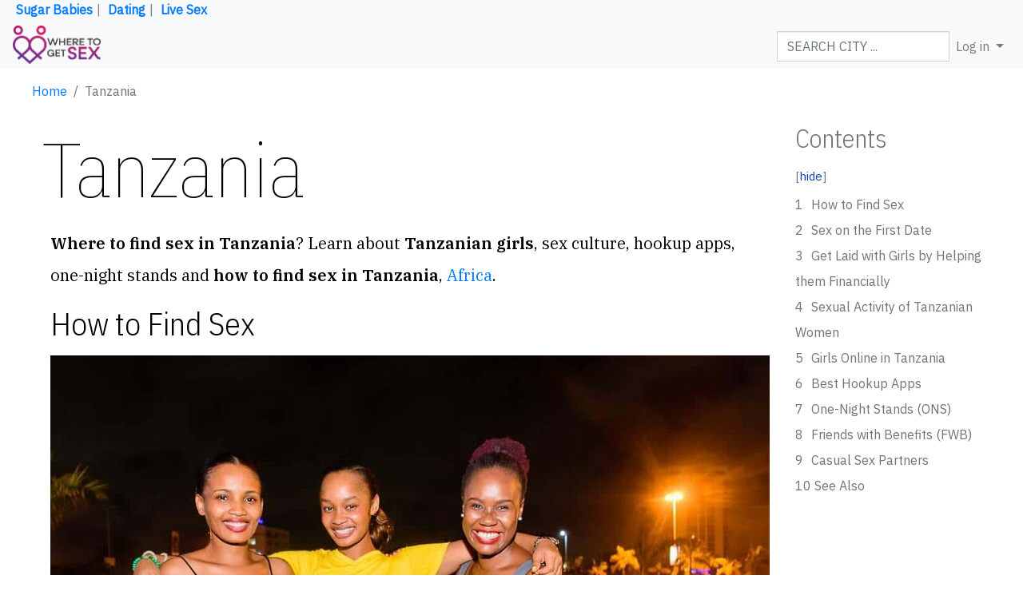

--- FILE ---
content_type: text/html; charset=UTF-8
request_url: https://wheretogetsex.com/wiki/Tanzania
body_size: 11132
content:
<!DOCTYPE html>
<html class="client-nojs" lang="en-GB" dir="ltr">
<head>
<meta charset="UTF-8"/>
<title>Where to Find Sex in Tanzania - How to Find a Sex Partner</title>
<script type="aa891be168e3f9c52c637d5e-text/javascript">document.documentElement.className="client-js";RLCONF={"wgBreakFrames":!1,"wgSeparatorTransformTable":["",""],"wgDigitTransformTable":["",""],"wgDefaultDateFormat":"dmy","wgMonthNames":["","January","February","March","April","May","June","July","August","September","October","November","December"],"wgRequestId":"54b50a29b5241b8cc450955a","wgCSPNonce":!1,"wgCanonicalNamespace":"","wgCanonicalSpecialPageName":!1,"wgNamespaceNumber":0,"wgPageName":"Tanzania","wgTitle":"Tanzania","wgCurRevisionId":7245,"wgRevisionId":7245,"wgArticleId":511,"wgIsArticle":!0,"wgIsRedirect":!1,"wgAction":"view","wgUserName":null,"wgUserGroups":["*"],"wgCategories":["Countries","Countries in Africa","Countries in East Africa"],"wgPageContentLanguage":"en-gb","wgPageContentModel":"wikitext","wgRelevantPageName":"Tanzania","wgRelevantArticleId":511,"wgIsProbablyEditable":!1,"wgRelevantPageIsProbablyEditable":!1,"wgRestrictionEdit":[],"wgRestrictionMove":[],"wgMediaViewerOnClick":!0,
"wgMediaViewerEnabledByDefault":!0};RLSTATE={"site.styles":"ready","noscript":"ready","user.styles":"ready","user":"ready","user.options":"loading","mediawiki.toc.styles":"ready","skins.hookuptravels.styles":"ready"};RLPAGEMODULES=["site","mediawiki.page.startup","mediawiki.page.ready","mediawiki.toc","mmv.head","mmv.bootstrap.autostart","ext.lazyload","skins.hookuptravels.js"];</script>
<script type="aa891be168e3f9c52c637d5e-text/javascript">(RLQ=window.RLQ||[]).push(function(){mw.loader.implement("user.options@1hzgi",function($,jQuery,require,module){/*@nomin*/mw.user.tokens.set({"patrolToken":"+\\","watchToken":"+\\","csrfToken":"+\\"});mw.user.options.set({"variant":"en-gb"});
});});</script>
<link rel="stylesheet" href="/load.php?lang=en-gb&amp;modules=mediawiki.toc.styles%7Cskins.hookuptravels.styles&amp;only=styles&amp;skin=cryptocoins"/>
<script async="" src="/load.php?lang=en-gb&amp;modules=startup&amp;only=scripts&amp;raw=1&amp;skin=cryptocoins" type="aa891be168e3f9c52c637d5e-text/javascript"></script>
<meta name="generator" content="MediaWiki 1.35.4"/>
<meta name="description" content="Where to find sex in Tanzania? Learn about Tanzanian girls, sex culture, hookup apps, one-night stands and how to find sex in Tanzania, Africa."/>
<meta name="viewport" content="width=device-width, initial-scale=1"/>
<script src="/cdn-cgi/scripts/7d0fa10a/cloudflare-static/rocket-loader.min.js" data-cf-settings="aa891be168e3f9c52c637d5e-|49"></script><link href="https://fonts.googleapis.com/css?family=IBM+Plex+Sans:400|IBM+Plex+Sans+Condensed:100,200,300|IBM+Plex+Serif:400,400i,600,600i|IBM+Plex+Mono:400,700&amp;font-display=swap" rel="stylesheet" media="none" onload="if(media!=&#039;all&#039;)media=&#039;all&#039;"/>
<link rel="manifest" href="/manifest.webmanifest"/>
<link rel="shortcut icon" href="/favicon.png"/>
<link rel="search" type="application/opensearchdescription+xml" href="/opensearch_desc.php" title="wheretoget (en-gb)"/>
<link rel="EditURI" type="application/rsd+xml" href="https://wheretogetsex.com/api.php?action=rsd"/>
<!-- Global site tag (gtag.js) - Google Analytics -->
<script async src="https://www.googletagmanager.com/gtag/js?id=G-DHT1L8CV7T" type="aa891be168e3f9c52c637d5e-text/javascript"></script>
<script type="aa891be168e3f9c52c637d5e-text/javascript">
  window.dataLayer = window.dataLayer || [];
  function gtag(){dataLayer.push(arguments);}
  gtag('js', new Date());

  gtag('config', 'G-DHT1L8CV7T');
</script>
<!--[if lt IE 9]><script src="/resources/lib/html5shiv/html5shiv.js"></script><![endif]-->
</head>
<body class="mediawiki ltr sitedir-ltr mw-hide-empty-elt ns-0 ns-subject page-Tanzania rootpage-Tanzania skin-cryptocoins action-view">		<div id="mw-page-base" class="noprint"></div>
        <div id="mw-head-base" class="noprint"></div>
        
        
<div class="fixed-top mx-auto nav-group">
    <div class="top-nav scroll">
        <a href="https://gtly.ink/QNVLyRhjQ" target="_blank" rel="nofollow">Sugar Babies</a><span class="separator">|</span>
        <a href="https://gtly.ink/ipqTPLzZ6" target="_blank" rel="nofollow">Dating</a><span class="separator">|</span>
        <a href="https://gtly.ink/DZg7azJG5" target="_blank" rel="nofollow">Live Sex</a><span class="separator"></span>
    </div>
    <nav class="navbar navbar-expand-lg navbar-light bg-light">

        <div class="d-flex flex-nowrap w-100">
            <a class="navbar-brand mw-wiki-logo" href="/"
               title="wheretoget">
                <img class="navbar-brand-img img-fluid desktop"
                     src="/resources/assets/logo.png"
                     width="48" height="28" alt="Logo"/>
                <img class="navbar-brand-img img-fluid mobile"
                     src="/resources/assets/logo.png"
                     width="48" height="28" alt="Logo"/>
            </a>

            <form class="form-inline my-2 my-lg-0 ml-auto"
                  action="/index.php"
                  id="searchform">
                <input type="search" name="search" placeholder="SEARCH CITY ..." title="Search wheretoget [f]" accesskey="f" id="searchInput" class="form-control"/>            </form>
            <button class="navbar-toggler ml-auto" type="button" data-toggle="collapse" data-target="#navbarSupportedContent" aria-controls="navbarCollapse" aria-expanded="false" aria-label="Toggle navigation">
                <span class="navbar-toggler-icon"></span>
            </button>
        </div>
        <div class="collapse navbar-collapse" id="navbarSupportedContent">
            <ul class="navbar-nav">
                <li class="nav-item dropdown">
                    <a class="nav-link dropdown-toggle" href="#"
                       id="navbarDropdown" role="button" data-toggle="dropdown"
                       aria-haspopup="true"
                       aria-expanded="false">
                        Log in                    </a>
                    <div class="dropdown-menu dropdown-menu-right"
                         aria-labelledby="navbarDropdown">
                        <a href="/index.php?title=Special:UserLogin&amp;returnto=Tanzania" title="You are encouraged to log in; however, it is not mandatory [o]" accesskey="o" class="dropdown-item">Log in</a>                    </div>
                </li>
            </ul>

        </div><!-- /#navbarSupportedContent -->
    </nav>


</div>
<img src="/resources/assets/backtotop.png" alt="Back to Top" id="backtotop">


        <div id="page-actions" class="mx-auto">
    <div class="container-fluid d-block d-md-flex justify-content-between align-items-center">

        <ul id="breadcrumb" class="breadcrumb">
            <li class="breadcrumb-item"><a href="/">Home</a></li>
        </ul>
       
    </div><!-- /.container -->
</div>

        <div id="content-wrapper" class="content-wrapper NotMainPage">
    <div class="spacer"></div>
    <main id="content" class="mw-body" role="main">
        <a id="top"></a>

                <div class="mw-indicators mw-body-content">
</div>

        <h1 id="firstHeading" class="firstHeading display-1" lang="en-GB">
            Tanzania        </h1>

        
                <div id="bodyContent" class="mw-body-content mb-5">
            <!--                <p id="siteSub" class="text-muted">--><!--</p>-->
                        <div id="contentSub"></div>
                                    <div id="jump-to-nav" class="mw-jump">
                Jump to:                <a href="#mw-head">navigation</a>,                 <a href="#p-search">search</a>
            </div>
            <div id="mw-content-text" lang="en-GB" dir="ltr" class="mw-content-ltr"><div class="mw-parser-output"><p><b>Where to find sex in Tanzania</b>? Learn about <b>Tanzanian girls</b>, sex culture, hookup apps, one-night stands and <b>how to find sex in Tanzania</b>, <a href="/wiki/Africa" title="Africa">Africa</a>.
</p>
<div id="toc" class="toc" role="navigation" aria-labelledby="mw-toc-heading"><input type="checkbox" role="button" id="toctogglecheckbox" class="toctogglecheckbox" style="display:none" /><div class="toctitle" lang="en-GB" dir="ltr"><h2 id="mw-toc-heading">Contents</h2><span class="toctogglespan"><label class="toctogglelabel" for="toctogglecheckbox"></label></span></div>
<ul>
<li class="toclevel-1 tocsection-1"><a href="#How_to_Find_Sex"><span class="tocnumber">1</span> <span class="toctext">How to Find Sex</span></a></li>
<li class="toclevel-1 tocsection-2"><a href="#Sex_on_the_First_Date"><span class="tocnumber">2</span> <span class="toctext">Sex on the First Date</span></a></li>
<li class="toclevel-1 tocsection-3"><a href="#Get_Laid_with_Girls_by_Helping_them_Financially"><span class="tocnumber">3</span> <span class="toctext">Get Laid with Girls by Helping them Financially</span></a></li>
<li class="toclevel-1 tocsection-4"><a href="#Sexual_Activity_of_Tanzanian_Women"><span class="tocnumber">4</span> <span class="toctext">Sexual Activity of Tanzanian Women</span></a></li>
<li class="toclevel-1 tocsection-5"><a href="#Girls_Online_in_Tanzania"><span class="tocnumber">5</span> <span class="toctext">Girls Online in Tanzania</span></a></li>
<li class="toclevel-1 tocsection-6"><a href="#Best_Hookup_Apps"><span class="tocnumber">6</span> <span class="toctext">Best Hookup Apps</span></a></li>
<li class="toclevel-1 tocsection-7"><a href="#One-Night_Stands_.28ONS.29"><span class="tocnumber">7</span> <span class="toctext">One-Night Stands (ONS)</span></a></li>
<li class="toclevel-1 tocsection-8"><a href="#Friends_with_Benefits_.28FWB.29"><span class="tocnumber">8</span> <span class="toctext">Friends with Benefits (FWB)</span></a></li>
<li class="toclevel-1 tocsection-9"><a href="#Casual_Sex_Partners"><span class="tocnumber">9</span> <span class="toctext">Casual Sex Partners</span></a></li>
<li class="toclevel-1 tocsection-10"><a href="#See_Also"><span class="tocnumber">10</span> <span class="toctext">See Also</span></a></li>
</ul>
</div>

<h2><span class="mw-headline" id="How_to_Find_Sex">How to Find Sex</span></h2>
<div class="center"><div class="thumb tnone"><div class="thumbinner" style="width:902px;"><a href="/wiki/File:A_group_of_hot_girls_at_the_samaki_samaki_club_in_dar_es_salam_tanzania_-fs8.jpg" class="image"><img alt="" decoding="async" width="900" height="600" class="thumbimage lozad" data-file-width="1080" data-file-height="720" data-src="/images/thumb/f/f4/A_group_of_hot_girls_at_the_samaki_samaki_club_in_dar_es_salam_tanzania_-fs8.jpg/900px-A_group_of_hot_girls_at_the_samaki_samaki_club_in_dar_es_salam_tanzania_-fs8.jpg" data-srcset="/images/f/f4/A_group_of_hot_girls_at_the_samaki_samaki_club_in_dar_es_salam_tanzania_-fs8.jpg 1.5x" /></a>  <div class="thumbcaption"><div class="magnify"><a href="/wiki/File:A_group_of_hot_girls_at_the_samaki_samaki_club_in_dar_es_salam_tanzania_-fs8.jpg" class="internal" title="Enlarge"></a></div>A group of hot girls at the Samaki Samaki club in Dar Es Salam</div></div></div></div>
<p><b>Tanzania is located in the African Great Lakes region in East <a href="/wiki/Africa" title="Africa">Africa</a></b>. Dodoma is the capital city of Tanzania after it was moved from Dar es Salaam in 1974. Other major cities and towns in Tanzania include Kigoma, Mtwara, Moshi, Arusha, Mwanza, Mbeya, and Morogoro. Tanzanian women are very friendly and have a liberal approach towards sex. The young ones are usually open to engaging in casual flings with charming and affluent men who won't mind spoiling them with romantic gifts and cash. They usually like visiting pubs, beach clubs, resorts, hotels, and nightclubs at night to relax, party, and increase their chances of being approached. <b>You'll find them drinking alone as they make it easier for willing men to approach them.</b>
</p><p>Portray a flamboyant lifestyle, as these women usually believe that foreigners are loaded and generous when spending money on women. <b>Offer to buy several drinks for your preferred girl as you flirt with her seductively</b>. If she responds positively to your advances, then suggest the type of sexual relationship you are into without being creepy or aggressive. Most women will agree to enjoy casual sexual relationships if you approach them right. <b>You can also use online dating apps such as FirstMet to meet and flirt with liberal-minded women who are up for casual hookups</b>. Some women usually indicate the type of relationship they are into, making it easier for like-minded to hook up with them. The chances of younger men hooking up with mature women and cougars in Tanzania are low but not impossible. This is because older single ladies usually prefer to hook up with men close to their age. <b>Younger men also have a shot at these women if they play their cards right.</b>
</p>
<h2><span class="mw-headline" id="Sex_on_the_First_Date">Sex on the First Date</span></h2>
<p>The chances of meeting liberal women in Tanzania who will be open to go on a date with you are good and will be more successful if you play your cards right. <b>Most women are friendly and open-minded, so ensure that you have the right attributes and make the right moves to win them over easily</b>. These women have different personalities, with most conservative women residing in remote areas of the country. In contrast, liberal-minded women choose the fast-paced lifestyle of the urban areas in Tanzania. <b>The timid women usually look to engage in long-term relationships that might lead to marriage</b>. This means that they'll turn down any advances for casual hookups made to them. You only stand a chance with the liberal women who won't mind engaging in casual hookups with charming men. It would be best if you used your charm, a good sense of humor, and be generous in spending your wealth when approaching these women. <b>You need to visit the right places when approaching these women if you want to stand a chance of winning these women over for a date.</b> The day and night times present favorable opportunities to ask these women out if you play your cards right. 
</p><p>Approaching these women during the daytime will be successful if you visit places of interest such as national parks, museums, shopping malls, and museums. <b>You'll meet women who will be busy working in the tourism industry while others are just enjoying their sightseeing adventures</b>. They will be willing to spare a few minutes for you if you can sweep them off their feet from the first impression. Approach these women with confidence, charm, and in a gentlemanly manner. <b>Showing them respect will go a long way in making them fall more for you</b>. Compliment their beauty and flirt with them wittingly to give them the impression that you are an interesting guy to hang out with. If they agree to go on a date with you during the day, offer to take them to the place of their choice. <b>Most women usually desire to be taken to romantic places in the country, and they already have these places in mind</b>.
</p><p>Taking them on lunch dates to some of the posh restaurants in the country will boost the connection between you and your date. <b>Flirt with her seductively to win your way into her pants</b>. Offer to take her shopping afterward, and she won't mind getting intimate with you at the end of the day. All these depend on your moves, where you will be successful if you play your cards right. The vibrant nightlife in the urban areas provides favorable opportunities to approach women for a date. Most women visit entertainment joints to relax and enjoy themselves. <b>They have a laid-back attitude and won't mind being approached for a date with charming men</b>. You can visit these places with a positive attitude to easily win them over for a date. You can flaunt your luxurious lifestyle to give them the impression that you won't mind spoiling them with gifts. Restaurants and cinemas will provide a quiet atmosphere to hang out with your date, while bars and nightclubs provide a more electrifying atmosphere. <b>You'll enjoy drinking and partying with your date at these happening places before you can invite them to your place for a sensual moment together</b>.
</p>
<h2><span class="mw-headline" id="Get_Laid_with_Girls_by_Helping_them_Financially">Get Laid with Girls by Helping them Financially</span></h2>
<p><b>How to find a date</b> and get laid now? <b><a target="_blank" rel="nofollow noreferrer noopener" class="external text" href="https://gtly.ink/4cNjDXal_">SecretBenefits</a></b> is a <b>reliable</b> and easy-to-use sugar dating site for men who are searching for women. These <b>sugar babies are ready to give pleasure to guys who are willing to pay their bills</b> or buy them gifts.
</p>
<h2><span class="mw-headline" id="Sexual_Activity_of_Tanzanian_Women">Sexual Activity of Tanzanian Women</span></h2>
<p>Tanzanian women are gorgeous African beauties with dark glowing skin, smooth facial features, and a friendly attitude. <b>These women have dark eyes, black hair, broad noses, and beautiful eyes</b>. Majority of these women are of African origin; hence they have dark to light-brown skin tones. Some are from different ethnic backgrounds, such as Persian and Indian backgrounds. <b>These women usually have light-brown to pale skin tones</b>. Most Tanzanian women are open-minded and have a liberal approach towards sex; hence they will be open to engaging in casual hookups with willing men. <b>They'll rarely turn down men who are charming, good-looking, and generous with their wealth when spending it on them.</b> They won't mind hooking up with local men, but they usually prefer foreign men who visit the country to have fun. Like other African women, Tanzanian ladies have diverse personalities, so you need to test the resolve of those you approach before taking things further. Tanzanian ladies residing in rural areas still subscribe to strict cultural and religious laws that prohibit them from engaging in casual hookups. <b>This is a clear indication that you need to avoid them if you are into casual flings, as they won't hesitate to turn you down on the spot</b>. Your best move will be to hit on the local women living in urban areas. These women are liberal-minded and already have experience in dealing with men. Many tourists visiting the country have visited places of interest, mostly located in urban areas. <b>This has led to sufficient interaction between these tourists and the local women, who have come to embrace the liberal lifestyles of these foreigners.</b>
</p><p>Approach them with confidence, a warm smile, and ensure that you are respectful even when you want to engage in casual hookups with them. Places of interest will serve as the best places to approach the liberal-minded women during the day, while entertainment hotspots will be your best targets at night. Online dating apps have also provided a platform to meet and flirt with open-minded Tanzanian women who are open to engaging in casual hookups. <b>Some even make it easier for their would-be sex partners by indicating the type of relationship they are into</b>. Like-minded men can easily find a suitable match and begin flirting via chat. The official languages in Tanzania are English and Swahili, so you won't face any language barriers if you are conversant with these languages. <b>Flirting with Tanzanian women is not an arduous task if you know what you are doing.</b>
</p>
<h2><span class="mw-headline" id="Girls_Online_in_Tanzania">Girls Online in Tanzania</span></h2>
<p>Check out and choose from thousands of <b>hot girls</b> that are online in <b>Tanzania</b>.
Start to <b>chat</b> and talk with <b>live cam girls</b> now: <b><a target="_blank" rel="nofollow noreferrer noopener" class="external text" href="https://gtly.ink/GLbj73m7c">WhereToGetSexLive.com</a></b>
</p>
<h2><span class="mw-headline" id="Best_Hookup_Apps">Best Hookup Apps</span></h2>
<p>Many women in Tanzania have embraced the use of online dating sites, with many using these platforms to flirt with men looking to enjoy casual hookups with them. Many local and foreign women in the country have uploaded captivating profiles on these apps to attract more attention from men searching for sexual partners on these apps. Most usually know what they are looking for; couple that with their open-mindedness, and you'll have an easier time flirting and winning them over for sexual hookups if you play your cards right. Some of the popular hookup apps to use in Tanzania are:
</p>
<ul><li><b>FirstMet</b>: This is one of the best dating apps to flirt with women across the globe, including those from Tanzania. Many women usually sign up for this app with an open mind, so you won't have a hard time searching for a suitable partner. It has unique features that make the match-making process easy and fruitful.</li></ul>
<ul><li><b>Datingbuzz</b>: It has a location-based feature that makes it easier to flirt with women close to your geographical location while in Tanzania. You'll be notified of women around you who are open and willing to engage in casual flings with you. Ensure that you use your wits and a good sense of humor to win these women over.</li></ul>
<h2><span id="One-Night_Stands_(ONS)"></span><span class="mw-headline" id="One-Night_Stands_.28ONS.29">One-Night Stands (ONS)</span></h2>
<p>One-night stands are becoming more popular in Tanzania in recent years, unlike in previous years when it was considered taboo. <b>Young ladies in Tanzania usually warm up to such hookups, but mature women are also becoming more open to them</b>. Both local and foreign men have a shot at winning these women over for one-night stands. It all depends on how they make their moves, with being a big spender being the best card forward for such hookups. Although these women are friendly when approaching them, they also have different personalities so ensure that you use your wits to test their resolve before suggesting one-night stands to them. <b>The conservative women will immediately turn down such offers, so don't waste your time approaching them.</b> Visit the happening places at night, such as bars and nightclubs, to boost your chances of meeting liberal women open to such engagements. Some even choose to drink alone to make it easier for men to approach them. Ensure that you dress casually and apply a nice cologne to smell nice and fresh. Approach your preferred girl with confidence and a warm smile. Offer to buy a few drinks as you initiate a conversation with her. Ensure that you are respectful, even if it is a hookup, to make these women fall more for you. <b>If she responds positively to your advances, offer to book a hotel where you can enjoy a sensual moment together</b>. These women already know how one-night stands work; hence they won't be disappointed when you part ways in the morning.
</p>
<h2><span id="Friends_with_Benefits_(FWB)"></span><span class="mw-headline" id="Friends_with_Benefits_.28FWB.29">Friends with Benefits (FWB)</span></h2>
<p>Being a big spender will give you the upper hand when looking to engage in mutually beneficial hookups with women in Tanzania. <b>Most local and foreign women in the country are open to such engagements, so you'll have multiple opportunities to hook up with your preferred girl if you play your cards right</b>. For the local women, young Tanzanian girls are usually open to such engagements as they want to satisfy their sexual desires and their desire to date men from different cultures. Local men also stand a chance at wooing these ladies if they play their cards right. These young ladies usually strive to hook up with foreigners as they believe they are rich and have come to the country to have fun. <b>Since these ladies have a fun-seeking mentality, they usually target to hook up with men who won't mind splurging their wealth on them.</b> They visit entertainment hotspots at night and even sign up for dating apps that'll boost their chances of hooking up with their preferred partner. If you want to approach these women physically, you need to visit bars and nightclubs during the vibrant nightlife in urban areas in the country. You'll find these women enjoying drinks, so offer to buy a few more for your preferred as you flirt with her. Online dating apps also provide a platform to flirt with open-minded women in Tanzania who are open to such engagements. <b>They are friendly and open-minded; hence they won't easily turn you down if you make the right moves on them</b>. Some women indicate the type of relationship they are looking for, giving you an easier time hooking up with a suitable match. These apps also make it easier to flirt with these women before you arrive in the country, making it easier to hook up with them upon arrival. <b>These women will offer you amazing companionship during the day and mind-blowing sex at night. Be prepared to settle any bills you'll during this short-term hookup.</b> These women usually avoid investing any feelings in such hookups as they know they'll end once their male partner moves back to his country. However, this doesn't prevent you from keeping in touch with your girl, even after returning to your country. <b>Some women will be open to furthering the hookup to a more serious relationship, so keep your mind open when engaging in such hookups with these ladies.</b>
</p>
<h2><span class="mw-headline" id="Casual_Sex_Partners">Casual Sex Partners</span></h2>
<p>Liberal women in Tanzania will respond positively to any advances made to them concerning casual hookups. You can visit places of interest during the daytime, while happening places will serve as the best places to approach liberal-minded women at night. <b>Flirt with them seductively to make them fall more for you.</b> Also, you can use online dating apps to link up with open-minded women who won't mind engaging in casual flings with like-minded men.
</p>
<h2><span class="mw-headline" id="See_Also">See Also</span></h2>
<ul><li><a href="/wiki/London" title="London">London</a> | <a href="/wiki/Berlin" title="Berlin">Berlin</a> | <a href="/wiki/Paris" title="Paris">Paris</a> | <a href="/wiki/Rome" title="Rome">Rome</a> | <a href="/wiki/Madrid" title="Madrid">Madrid</a> | <a href="/wiki/Prague" title="Prague">Prague</a> | <a href="/wiki/Vienna" title="Vienna">Vienna</a></li></ul>
<ul><li><a href="/wiki/Budapest" title="Budapest">Budapest</a> | <a href="/wiki/Dublin" title="Dublin">Dublin</a> | <a href="/wiki/Belgrade" title="Belgrade">Belgrade</a> | <a href="/wiki/Bucharest" title="Bucharest">Bucharest</a> | <a href="/wiki/Zurich" title="Zurich">Zurich</a> | <a href="/wiki/Athens" title="Athens">Athens</a></li></ul>
<ul><li><a href="/wiki/Bangkok" title="Bangkok">Bangkok</a> | <a href="/wiki/Manila" title="Manila">Manila</a> | <a href="/wiki/Kuala_Lumpur" title="Kuala Lumpur">Kuala Lumpur</a> | <a href="/wiki/Singapore" title="Singapore">Singapore</a> | <a href="/wiki/Bali" title="Bali">Bali</a> | <a href="/wiki/Phuket" title="Phuket">Phuket</a></li></ul>
<ul><li><a href="/wiki/Dubai" title="Dubai">Dubai</a> | <a href="/wiki/Abu_Dhabi" title="Abu Dhabi">Abu Dhabi</a> | <a href="/wiki/Istanbul" title="Istanbul">Istanbul</a> | <a href="/wiki/Antalya" title="Antalya">Antalya</a> | <a href="/wiki/Doha" title="Doha">Doha</a> | <a href="/wiki/Delhi" title="Delhi">Delhi</a> | <a href="/wiki/Mumbai" title="Mumbai">Mumbai</a></li></ul>
<ul><li><a href="/wiki/Beijing" title="Beijing">Beijing</a> | <a href="/wiki/Shanghai" title="Shanghai">Shanghai</a> | <a href="/wiki/Hong_Kong" title="Hong Kong">Hong Kong</a> | <a href="/wiki/Macau" title="Macau">Macau</a> | <a href="/wiki/Seoul" title="Seoul">Seoul</a> | <a href="/wiki/Tokyo" title="Tokyo">Tokyo</a> | <a href="/wiki/Osaka" title="Osaka">Osaka</a></li></ul>
<ul><li><a href="/wiki/Sydney" title="Sydney">Sydney</a> | <a href="/wiki/Melbourne" title="Melbourne">Melbourne</a> | <a href="/wiki/Gold_Coast" title="Gold Coast">Gold Coast</a> | <a href="/wiki/Perth" title="Perth">Perth</a> | <a href="/wiki/Auckland" title="Auckland">Auckland</a> | <a href="/wiki/Queenstown" title="Queenstown">Queenstown</a></li></ul>
<ul><li><a href="/wiki/Rio_de_Janeiro" title="Rio de Janeiro">Rio de Janeiro</a> | <a href="/wiki/Buenos_Aires" title="Buenos Aires">Buenos Aires</a> | <a href="/wiki/Lima" title="Lima">Lima</a> | <a href="/wiki/Bogot%C3%A1" title="Bogotá">Bogotá</a> | <a href="/wiki/Santiago_de_Chile" title="Santiago de Chile">Santiago</a> | <a href="/wiki/La_Paz" title="La Paz">La Paz</a></li></ul>
<ul><li><a href="/wiki/Cairo" title="Cairo">Cairo</a> | <a href="/wiki/Dakar" title="Dakar">Dakar</a> | <a href="/wiki/Cape_Town" title="Cape Town">Cape Town</a> | <a href="/wiki/Addis_Ababa" title="Addis Ababa">Addis Ababa</a> | <a href="/wiki/Nairobi" title="Nairobi">Nairobi</a> | <a href="/wiki/Lagos" title="Lagos">Lagos</a></li></ul>
<!-- 
NewPP limit report
Cached time: 20250206185306
Cache expiry: 86400
Dynamic content: false
Complications: []
CPU time usage: 0.018 seconds
Real time usage: 0.020 seconds
Preprocessor visited node count: 43/1000000
Post‐expand include size: 32/2097152 bytes
Template argument size: 0/2097152 bytes
Highest expansion depth: 3/40
Expensive parser function count: 0/100
Unstrip recursion depth: 0/20
Unstrip post‐expand size: 0/5000000 bytes
-->
<!--
Transclusion expansion time report (%,ms,calls,template)
100.00%    0.000      1 -total
-->

<!-- Saved in parser cache with key wheretogetsex:pcache:idhash:511-0!canonical and timestamp 20250206185306 and revision id 7245
 -->
</div></div>                <div class="printfooter">
                    Retrieved from ‘<a dir="ltr" href="https://wheretogetsex.com/index.php?title=Tanzania&amp;oldid=7245">https://wheretogetsex.com/index.php?title=Tanzania&amp;oldid=7245</a>’                </div>
            <div id="catlinks" class="catlinks" data-mw="interface"><div id="mw-normal-catlinks" class="mw-normal-catlinks"><a href="/wiki/Special:Categories" title="Special:Categories">Categories</a>: <ul><li><a href="/wiki/Category:Countries" title="Category:Countries">Countries</a></li><li><a href="/wiki/Category:Countries_in_Africa" title="Category:Countries in Africa">Countries in Africa</a></li><li><a href="/wiki/Category:Countries_in_East_Africa" title="Category:Countries in East Africa">Countries in East Africa</a></li></ul></div></div>            <div class="visualClear"></div>
                    </div>
    </main>

    <!-- Table of Content -->
    <aside>
        <div id="side-toc"></div>
    </aside>

</div>

        
<footer>
    <div class="container">
        <!-- <ul class="list-inline">
                    </ul> -->
        <ul id="footer-follow" class="list-inline">

                                                <li id="footer-info-lastmod" class="list-inline-item mr-3"> This page was last modified on 6 February 2025, at 10:47.</li>
                                                                <li id="footer-places-privacy" class="list-inline-item mr-3"><a href="/wiki/Wheretoget:Privacy_policy" title="Wheretoget:Privacy policy">Privacy policy</a></li>
                                    <li id="footer-places-about" class="list-inline-item mr-3"><a href="/wiki/Wheretoget:About" title="Wheretoget:About">About wheretoget</a></li>
                                    <li id="footer-places-disclaimer" class="list-inline-item mr-3"><a href="/wiki/Wheretoget:General_disclaimer" title="Wheretoget:General disclaimer">Disclaimers</a></li>
                            
            
        </ul>

        <p>&copy; 2021&ndash;2025 WhereToGetSex. All rights reserved.</p>
        <ul id="footer-follow" class="list-inline">
            <li class="list-inline-item mr-3"><a href="https://datinglocalgirls.com/">Datinglocalgirls.com</a></li>
            <li class="list-inline-item mr-3"><a href="https://datingtravels.com/">Datingtravels.com</a></li>
        </ul>
        
    </div>
</footer>

		
<script type="aa891be168e3f9c52c637d5e-text/javascript">(RLQ=window.RLQ||[]).push(function(){mw.config.set({"wgPageParseReport":{"limitreport":{"cputime":"0.018","walltime":"0.020","ppvisitednodes":{"value":43,"limit":1000000},"postexpandincludesize":{"value":32,"limit":2097152},"templateargumentsize":{"value":0,"limit":2097152},"expansiondepth":{"value":3,"limit":40},"expensivefunctioncount":{"value":0,"limit":100},"unstrip-depth":{"value":0,"limit":20},"unstrip-size":{"value":0,"limit":5000000},"timingprofile":["100.00%    0.000      1 -total"]},"cachereport":{"timestamp":"20250206185306","ttl":86400,"transientcontent":false}}});mw.config.set({"wgBackendResponseTime":61});});</script>
        <!-- Go to www.addthis.com/dashboard to customize your tools -->
<!--<script type="text/javascript" src="//s7.addthis.com/js/300/addthis_widget.js#pubid=ra-5aa66fa7a4231d0c"></script> -->
<!-- https://us19.admin.mailchimp.com/lists/signup-forms/popup/editor?site=true&id=6577# -->
<!--<script type="text/javascript" src="//downloads.mailchimp.com/js/signup-forms/popup/embed.js" data-dojo-config="usePlainJson: true, isDebug: false"></script><script type="text/javascript">require(["mojo/signup-forms/Loader"], function(L) { L.start({"baseUrl":"mc.us19.list-manage.com","uuid":"e73ea28b6cd5a68234a65f074","lid":"4e2029cfa9"}) })</script>-->
<!-- Global site tag (gtag.js) - Google Analytics -->
<script async src="https://www.googletagmanager.com/gtag/js?id=UA-124532452-1" type="aa891be168e3f9c52c637d5e-text/javascript"></script>
<script type="aa891be168e3f9c52c637d5e-text/javascript">
 window.dataLayer = window.dataLayer || [];
 function gtag(){dataLayer.push(arguments);}
 gtag('js', new Date());

 gtag('config', 'UA-124532452-1');
</script>
<!-- Google Tag Manager (noscript) -->
<noscript><iframe src="https://www.googletagmanager.com/ns.html?id=GTM-TWPWS4P"
                  height="0" width="0" style="display:none;visibility:hidden"></iframe></noscript>
<!-- End Google Tag Manager (noscript) -->	<script src="/cdn-cgi/scripts/7d0fa10a/cloudflare-static/rocket-loader.min.js" data-cf-settings="aa891be168e3f9c52c637d5e-|49" defer></script><script defer src="https://static.cloudflareinsights.com/beacon.min.js/vcd15cbe7772f49c399c6a5babf22c1241717689176015" integrity="sha512-ZpsOmlRQV6y907TI0dKBHq9Md29nnaEIPlkf84rnaERnq6zvWvPUqr2ft8M1aS28oN72PdrCzSjY4U6VaAw1EQ==" data-cf-beacon='{"version":"2024.11.0","token":"af4b7d10be514960a29c452e462fbc11","r":1,"server_timing":{"name":{"cfCacheStatus":true,"cfEdge":true,"cfExtPri":true,"cfL4":true,"cfOrigin":true,"cfSpeedBrain":true},"location_startswith":null}}' crossorigin="anonymous"></script>
</body>
<!-- Cached 20250206185306 -->
</html>
